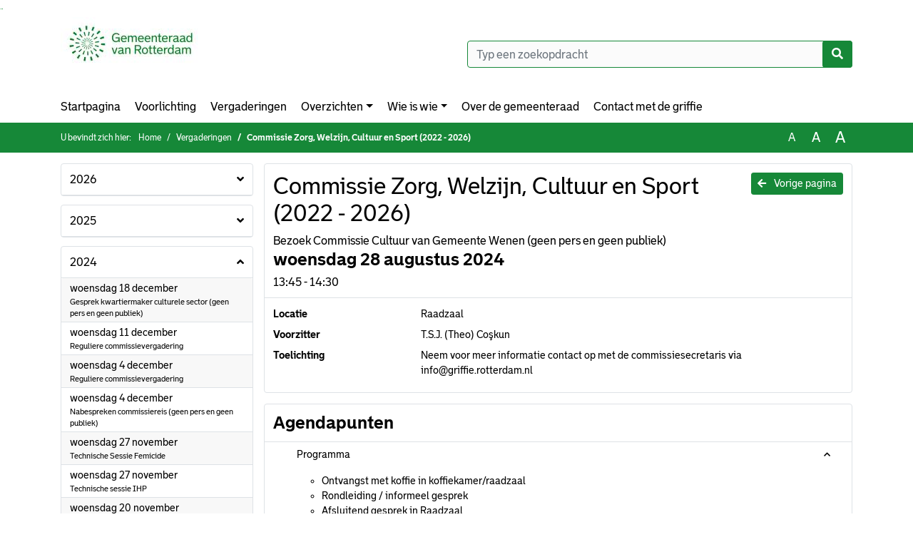

--- FILE ---
content_type: text/html; charset=utf-8
request_url: https://rotterdamraad.bestuurlijkeinformatie.nl/Agenda/Index/198f6cc4-48f2-488f-ba4d-e1cdbd140521
body_size: 49311
content:
<!DOCTYPE html>
<html lang="nl">
<head>
    <meta charset="utf-8" />
    <meta name="viewport" content="width=device-width, initial-scale=1.0">
    <title>Agenda RotterdamRaad - Commissie Zorg, Welzijn, Cultuur en Sport (2022 - 2026) Bezoek Commissie Cultuur van Gemeente Wenen (geen pers en geen publiek) woensdag 28 augustus 2024 13:45 - 14:30 - iBabs Publieksportaal</title>
    <link rel="SHORTCUT ICON" href="/favicon.svg?v=20210707" />
<link rel="icon" type="image/png" sizes="16x16" href="/Images/icons/ibabs/favicon-16x16.png?x46223">
<link rel="icon" type="image/png" sizes="32x32" href="/Images/icons/ibabs/favicon-32x32.png?x46223">
<link rel="icon" type="image/svg+xml" sizes="any" href="/favicon.svg?x46223">
<link rel="apple-touch-icon" href="/favicon.svg?x46223">
<link rel="apple-touch-icon" sizes="152x152" href="/Images/icons/ibabs/touch-icon-ipad.png?x46223">
<link rel="apple-touch-icon" sizes="167x167" href="/Images/icons/ibabs/touch-icon-ipad-retina.png?x46223">
<link rel="apple-touch-icon" sizes="180x180" href="/Images/icons/ibabs/touch-icon-iphone-retina.png?x46223">


    <link href="https://fonts.googleapis.com/css?family=Open+Sans:300,400,600,700,800" rel="stylesheet" />
    <link href="/Content/css?v=D-O9VFCAyJBB8XEPmMsnpG95XXUEHBJPXwTmEDlWT0I1" rel="stylesheet"/>

    <link href='/Content/cssparse?v=GwY4XHn5VbZxFlS8RAaRX5uQYXQffa-el0jQVsPNdzs1' rel='stylesheet' data-include-ie-parse />


<link href='/Content/Fonts/Bolder.css' rel='stylesheet' data-include-ie-parse />
<link href='/Base/SiteCss' rel='stylesheet' data-include-ie-parse />

    

    <script src="/Script/ApplicationInsights"></script>
</head>
<body data-site-name="RotterdamRaad">
    <div id="wrapper">
        <div class="skipcontent">
            <a href="#content" class="btn btn-ris sr-only sr-only-focusable" tabindex="0">Ga naar de inhoud van deze pagina</a>
            <a href="#search-input" class="btn btn-ris sr-only sr-only-focusable" tabindex="0">Ga naar het zoeken</a>
            <a href="#navigation" class="btn btn-ris sr-only sr-only-focusable" tabindex="0">Ga naar het menu</a>
        </div>
        <header id="header">
            <div class="container">
                <div class="row align-items-center">
                    <div class="col-left col-md-6">
                        <div class="d-flex justify-content-between align-items-center">
                            <div class="logo">
                                <a href="https://gemeenteraad.rotterdam.nl" id="logo" title="Navigeer naar https://gemeenteraad.rotterdam.nl">
                                        <img alt="Logo RotterdamRaad" src="[data-uri]" />
                                </a>
                            </div>
                            <div class="d-block d-md-none">
                                <button type="button" class="navbar-toggler collapsed" data-toggle="collapse" data-target="#navbar" aria-expanded="false" aria-controls="navbar">
                                    <span class="navbar-toggler-icon" aria-hidden="true"></span>
                                    <span class="navbar-toggler-text">Menu</span>
                                </button>
                            </div>
                        </div>
                    </div>
                    <div class="col-right col-md-6">
                        <div class="form-inline justify-content-end d-none d-md-flex search-box">
                            <label class="sr-only" for="search-input">Zoeken naar</label>
                            <input class="form-control input-search" id="search-input" name="search" type="text" placeholder="Typ een zoekopdracht" aria-label="Typ een zoekopdracht" data-search-url="/Search" />
                            <button class="btn btn-search" type="button" id="search-button" aria-label="Nu zoeken">
                                <i class="fas fa-search" aria-hidden="true"></i>
                            </button>
                        </div>
                    </div>
                </div>
            </div>
        </header>
        <nav id="navigation" class="navbar navbar-expand-md">
            <div class="container">
                <div id="navbar" class="collapse navbar-collapse">
                    <ul class="navbar-nav mr-auto">
                        <li class="nav-item" id="nav-item-dashboard">
                            <a href="/" class="nav-link">Startpagina</a>
                        </li>
                            <li class="nav-item" id="nav-item-custom-page-1">
                                <a href="/custompage1" class="nav-link">Voorlichting</a>
                            </li>
                        <li class="nav-item" id="nav-item-calendar">
                            <a href="/Calendar" class="nav-link">Vergaderingen</a>
                        </li>
                            <li class="nav-item dropdown" id="nav-item-report">
                                <a href="#" class="nav-link dropdown-toggle" data-toggle="dropdown" aria-haspopup="true" aria-expanded="false" id="nav-link-report">Overzichten</a>
                                <div class="dropdown-menu" aria-labelledby="nav-link-report">
                                    <a class="dropdown-item" href="/Reports">Overzichten</a>
                                        <a class="dropdown-item ml-md-3" href="/Reports/Details/04546df6-fe14-4b73-92f4-a01c16587aab">Actualiteiten</a>
                                        <a class="dropdown-item ml-md-3" href="/Reports/Details/f7307a5e-0e03-4360-a88a-c0b56202c747">Amendementen</a>
                                        <a class="dropdown-item ml-md-3" href="/Reports/Details/ed13ec46-0027-4992-b3ac-eaa1d8dcbdab">Besluiten</a>
                                        <a class="dropdown-item ml-md-3" href="/Reports/Details/a164b9e0-5669-4508-8669-fc94780c5131">Brieven B&amp;W</a>
                                        <a class="dropdown-item ml-md-3" href="/Reports/Details/cc77e6ed-9a79-47c8-aed9-98a87beb9e67">Burgerbrieven</a>
                                        <a class="dropdown-item ml-md-3" href="/Reports/Details/f477a1ec-3ab8-472f-9d4f-a1cb60fa3b88">Initiatiefvoorstellen</a>
                                        <a class="dropdown-item ml-md-3" href="/Reports/Details/a61fab39-bc62-464f-968d-db31925a66e5">Moties</a>
                                        <a class="dropdown-item ml-md-3" href="/Reports/Details/dc6a4581-0738-4d0c-ad90-072868a13572">Onderwerpdossiers</a>
                                        <a class="dropdown-item ml-md-3" href="/Reports/Details/a2ff8862-fec4-4526-bf5c-f9565f3d0026">Overige documenten t.b.v. de raad</a>
                                        <a class="dropdown-item ml-md-3" href="/Reports/Details/4a6cb9e4-2668-4729-852a-ddb3b3ea90d3">Raadsvoorstellen</a>
                                        <a class="dropdown-item ml-md-3" href="/Reports/Details/da9b533f-5f24-4f51-8567-19fe410f15d4">Schriftelijke vragen</a>
                                        <a class="dropdown-item ml-md-3" href="/Reports/Details/50e491e0-ac55-43b1-b0aa-cf6557da3f81">Themapagina&#39;s</a>
                                        <a class="dropdown-item ml-md-3" href="/Reports/Details/32881df4-b70b-4ede-942c-d4135415883f">Toezeggingen</a>
                                        <a class="dropdown-item ml-md-3" href="/Reports/Details/85c7d75a-22d0-497e-ae8e-8d993f41ed32">Wijkraadadviezen</a>
                                        <a class="dropdown-item ml-md-3" href="/Reports/Details/7e74e418-5882-42b5-8253-d28c2242c1ed">Archief ingekomen stukken raadsperiode 2018-2022</a>
                                </div>
                            </li>
                                                                                                        <li class="nav-item dropdown" id="nav-item-people">
                                    <a href="#" class="nav-link dropdown-toggle" data-toggle="dropdown" aria-haspopup="true" aria-expanded="false" id="nav-link-people">Wie is wie</a>
                                    <div class="dropdown-menu" aria-labelledby="nav-link-people">
                                        <a class="dropdown-item" href="/People">Wie is wie</a>
                                            <a class="dropdown-item ml-md-3" href="/People/Profiles/b744be9e-e131-4f79-848a-547e57a20dbc">Gemeenteraadsleden</a>
                                            <a class="dropdown-item ml-md-3" href="/People/Profiles/3b14aece-db27-4def-807c-e19cf7ad89b8">Burgercommissieleden</a>
                                    </div>
                                </li>
                                                                            <li class="nav-item" id="nav-item-help">
                                <a href="/Help" class="nav-link">Over de gemeenteraad</a>
                            </li>
                                                    <li class="nav-item" id="nav-item-contact">
                                <a href="/Contact" class="nav-link">Contact met de griffie </a>
                            </li>
                    </ul>
                </div>
            </div>
        </nav>
        <div id="mobile-searchbox" class="d-block d-md-none">
            <div class="container">
                <div class="row align-items-center">
                    <div class="col">
                        <div class="form-inline justify-content-end search-box">
                            <input class="form-control input-search" id="search-input-sm" name="search" type="text" placeholder="Typ een zoekopdracht" aria-label="Typ een zoekopdracht" data-search-url="/Search" />
                            <button class="btn btn-search" type="button" id="search-button-sm" aria-label="Nu zoeken">
                                <i class="fas fa-search" aria-hidden="true"></i>
                            </button>
                        </div>
                    </div>
                </div>
            </div>
        </div>
        <div id="breadcrumb">
            <div class="container">
                <nav class="navbar navbar-expand-md" aria-label="Kruimelpad">
                    <span class="breadcrumb-pre-text">
                        U bevindt zich hier:
                    </span>
                    <ol class="breadcrumb mr-auto">
                        <li class="breadcrumb-item">
                            <a href="/">Home</a>
                        </li>
                        
    <li class="breadcrumb-item">
        <a href="/Calendar">
            Vergaderingen
        </a>
    </li>
    <li class="breadcrumb-item active" aria-current="page">
        Commissie Zorg, Welzijn, Cultuur en Sport (2022 - 2026)
    </li>

                    </ol>
                    <div class="font-size">
                        <ul>
                            <li class="align-middle">
                                <button type="button" data-size="1.0" aria-label="Zet de tekst in de originele tekst grootte." aria-pressed="true">A</button>
                            </li>
                            <li class="align-middle">
                                <button type="button" data-size="1.2" aria-label="Vergroot de tekst met 20% ten opzichte van de originele tekst grootte." aria-pressed="false">A</button>
                            </li>
                            <li class="align-middle">
                                <button type="button" data-size="1.4" aria-label="Vergroot de tekst met 40% ten opzichte van de originele tekst grootte." aria-pressed="false">A</button>
                            </li>
                        </ul>
                    </div>
                </nav>
            </div>
        </div>
        <main id="content" class="d-flex">
            <div class="container d-flex align-items-stretch flex-fill">
                


<div class="row maincontent sidecontent-left flex-fill" >
    <aside class="col-md-3 col-lg-3" id="sidecontent-left">

<div class="widget">
    <div class="widgetLabel">
        <h2>
            <a role="button" 
               data-toggle="collapse" 
               href="#year2026" 
               aria-expanded="false" 
               aria-controls="year2026" 
               >
                2026
                <span class="collapse-icon float-right">
                    <i class="fa fa-angle-down"></i>
                </span>
            </a>
        </h2>
    </div>
    <div class="widgetContent">
        <ul class="list-group">
            <li class="clearfix agenda-year list-group-item">
                <div class="details collapse " id="year2026">
                    <ul class="list-group" data-agenda-url="/Agenda/RetrieveAgendasForYear?agendatypeId=100105939&amp;year=2026">
                        
                    </ul>
                </div>
            </li>
        </ul>
    </div>
</div>
<div class="widget">
    <div class="widgetLabel">
        <h2>
            <a role="button" 
               data-toggle="collapse" 
               href="#year2025" 
               aria-expanded="false" 
               aria-controls="year2025" 
               >
                2025
                <span class="collapse-icon float-right">
                    <i class="fa fa-angle-down"></i>
                </span>
            </a>
        </h2>
    </div>
    <div class="widgetContent">
        <ul class="list-group">
            <li class="clearfix agenda-year list-group-item">
                <div class="details collapse " id="year2025">
                    <ul class="list-group" data-agenda-url="/Agenda/RetrieveAgendasForYear?agendatypeId=100105939&amp;year=2025">
                        
                    </ul>
                </div>
            </li>
        </ul>
    </div>
</div>
<div class="widget">
    <div class="widgetLabel">
        <h2>
            <a role="button" 
               data-toggle="collapse" 
               href="#year2024" 
               aria-expanded="true" 
               aria-controls="year2024" 
               >
                2024
                <span class="collapse-icon float-right">
                    <i class="fa fa-angle-up"></i>
                </span>
            </a>
        </h2>
    </div>
    <div class="widgetContent">
        <ul class="list-group">
            <li class="clearfix agenda-year list-group-item">
                <div class="details collapse in show" id="year2024">
                    <ul class="list-group" data-agenda-url="/Agenda/RetrieveAgendasForYear?agendatypeId=100105939&amp;year=2024">
                            <li class="agenda-link list-group-item "
        >
        <a href="/Agenda/Index/c997c040-d59f-4b6a-b11b-4aaa0ac2cf05" >
            <div class="agenda-link-title">woensdag 18 december <span class="sr-only">2024</span></div>
                <div class="agenda-link-subtitle">Gesprek kwartiermaker culturele sector (geen pers en geen publiek)</div>
        </a>
    </li>
    <li class="agenda-link list-group-item "
        >
        <a href="/Agenda/Index/4faa5d7c-26f2-4afc-87ed-400d5f85ed66" >
            <div class="agenda-link-title">woensdag 11 december <span class="sr-only">2024</span></div>
                <div class="agenda-link-subtitle">Reguliere commissievergadering</div>
        </a>
    </li>
    <li class="agenda-link list-group-item "
        >
        <a href="/Agenda/Index/c7c2967c-dcf2-4143-a53c-11ce69d5c448" >
            <div class="agenda-link-title">woensdag 4 december <span class="sr-only">2024</span></div>
                <div class="agenda-link-subtitle">Reguliere commissievergadering</div>
        </a>
    </li>
    <li class="agenda-link list-group-item "
        >
        <a href="/Agenda/Index/df2ff946-8808-49de-876d-907e2f4c2b7a" >
            <div class="agenda-link-title">woensdag 4 december <span class="sr-only">2024</span></div>
                <div class="agenda-link-subtitle">Nabespreken commissiereis (geen pers en geen publiek)</div>
        </a>
    </li>
    <li class="agenda-link list-group-item "
        >
        <a href="/Agenda/Index/ac6a544f-4a65-4ae5-a1bb-e653b92f59a4" >
            <div class="agenda-link-title">woensdag 27 november <span class="sr-only">2024</span></div>
                <div class="agenda-link-subtitle">Technische Sessie Femicide</div>
        </a>
    </li>
    <li class="agenda-link list-group-item "
        >
        <a href="/Agenda/Index/5e665b5c-4303-4fb6-80ba-8df14ecf85e5" >
            <div class="agenda-link-title">woensdag 27 november <span class="sr-only">2024</span></div>
                <div class="agenda-link-subtitle">Technische sessie IHP</div>
        </a>
    </li>
    <li class="agenda-link list-group-item "
        >
        <a href="/Agenda/Index/8da84f23-0cba-4a0a-bb58-f986341f9a1f" >
            <div class="agenda-link-title">woensdag 20 november <span class="sr-only">2024</span></div>
                <div class="agenda-link-subtitle">Werkbezoek aan een wijkteam (geen pers en geen publiek)</div>
        </a>
    </li>
    <li class="agenda-link list-group-item "
        >
        <a href="/Agenda/Index/057c3a31-8ea5-4d10-9ef5-40074b6bd1d0" >
            <div class="agenda-link-title">woensdag 13 november <span class="sr-only">2024</span></div>
                <div class="agenda-link-subtitle">Reguliere commissievergadering</div>
        </a>
    </li>
    <li class="agenda-link list-group-item "
        >
        <a href="/Agenda/Index/cc3645cc-7139-4425-b4cb-2b64d8c5376c" >
            <div class="agenda-link-title">woensdag 23 oktober <span class="sr-only">2024</span></div>
                <div class="agenda-link-subtitle">Reguliere commissievergadering</div>
        </a>
    </li>
    <li class="agenda-link list-group-item "
        >
        <a href="/Agenda/Index/616b16ff-9346-40ab-b0ea-83525090ee11" >
            <div class="agenda-link-title">woensdag 16 oktober <span class="sr-only">2024</span></div>
                <div class="agenda-link-subtitle">Werkbezoek aan het nieuwe Rotterdamse kennis- en expertisecentrum Huiselijk Geweld, Seksueel Geweld en Kindermishandeling, Via225 (geen pers en geen publiek)</div>
        </a>
    </li>
    <li class="agenda-link list-group-item "
        >
        <a href="/Agenda/Index/55ce2ff8-4366-4b53-832b-67b80955ca4c" >
            <div class="agenda-link-title">woensdag 9 oktober <span class="sr-only">2024</span></div>
                <div class="agenda-link-subtitle">Reguliere commissievergadering</div>
        </a>
    </li>
    <li class="agenda-link list-group-item "
        >
        <a href="/Agenda/Index/66f48df6-e952-44b8-a999-e523c9710e34" >
            <div class="agenda-link-title">woensdag 2 oktober <span class="sr-only">2024</span></div>
                <div class="agenda-link-subtitle">Inspreekmoment Cultuurplanperiode</div>
        </a>
    </li>
    <li class="agenda-link list-group-item "
        >
        <a href="/Agenda/Index/7eb9cb83-1036-4811-9d84-a18cebad4cd5" >
            <div class="agenda-link-title">woensdag 25 september <span class="sr-only">2024</span></div>
                <div class="agenda-link-subtitle">Reguliere commissievergadering</div>
        </a>
    </li>
    <li class="agenda-link list-group-item "
        >
        <a href="/Agenda/Index/d4cad661-b01c-4c0d-917a-e9447badcb6a" >
            <div class="agenda-link-title">woensdag 25 september <span class="sr-only">2024</span></div>
                <div class="agenda-link-subtitle">Technische sessie RBOK</div>
        </a>
    </li>
    <li class="agenda-link list-group-item "
        >
        <a href="/Agenda/Index/eba0197a-0f79-4158-94d7-75e2d35fd6bf" >
            <div class="agenda-link-title">vrijdag 20 september <span class="sr-only">2024</span></div>
                <div class="agenda-link-subtitle">Commissiereis</div>
        </a>
    </li>
    <li class="agenda-link list-group-item "
        >
        <a href="/Agenda/Index/4796ee06-b0a9-42b9-938e-299e642d043f" >
            <div class="agenda-link-title">donderdag 19 september <span class="sr-only">2024</span></div>
                <div class="agenda-link-subtitle">Commissiereis</div>
        </a>
    </li>
    <li class="agenda-link list-group-item "
        >
        <a href="/Agenda/Index/4038b109-de77-45f9-b835-9a6bf702b1ed" >
            <div class="agenda-link-title">woensdag 18 september <span class="sr-only">2024</span></div>
                <div class="agenda-link-subtitle">Commissiereis</div>
        </a>
    </li>
    <li class="agenda-link list-group-item "
        >
        <a href="/Agenda/Index/77165517-92fe-4abb-9cbc-014c118d2a54" >
            <div class="agenda-link-title">dinsdag 17 september <span class="sr-only">2024</span></div>
                <div class="agenda-link-subtitle">Commissiereis</div>
        </a>
    </li>
    <li class="agenda-link list-group-item "
        >
        <a href="/Agenda/Index/73015cc3-68f4-4236-8c99-7ead6a042561" >
            <div class="agenda-link-title">maandag 16 september <span class="sr-only">2024</span></div>
                <div class="agenda-link-subtitle">Commissiereis</div>
        </a>
    </li>
    <li class="agenda-link list-group-item "
        >
        <a href="/Agenda/Index/e37fd92b-6eb9-43e8-8a86-888e4452832d" >
            <div class="agenda-link-title">woensdag 11 september <span class="sr-only">2024</span></div>
                <div class="agenda-link-subtitle">Werkbezoek nieuwe locatie Nederlands Fotomuseum (geen pers en geen publiek)</div>
        </a>
    </li>
    <li class="agenda-link list-group-item "
        >
        <a href="/Agenda/Index/127d28c3-f252-4373-a417-b9de56175e44" >
            <div class="agenda-link-title">woensdag 4 september <span class="sr-only">2024</span></div>
                <div class="agenda-link-subtitle">Besloten sessie met wethouder Buijt (geen pers en geen publiek)</div>
        </a>
    </li>
    <li class="agenda-link list-group-item "
        >
        <a href="/Agenda/Index/7da6f026-6fe6-406d-a5a7-f3c1bf6ed35d" >
            <div class="agenda-link-title">woensdag 4 september <span class="sr-only">2024</span></div>
                <div class="agenda-link-subtitle">Reguliere commissievergadering</div>
        </a>
    </li>
    <li class="agenda-link list-group-item "
        >
        <a href="/Agenda/Index/3da184f7-663a-45da-9989-84027775c12f" >
            <div class="agenda-link-title">woensdag 4 september <span class="sr-only">2024</span></div>
                <div class="agenda-link-subtitle">Technische sessie Cultuurplanadvies</div>
        </a>
    </li>
    <li class="agenda-link list-group-item "
        >
        <a href="/Agenda/Index/110f0dff-19b4-4ff0-ba90-9c172ee16730" >
            <div class="agenda-link-title">woensdag 28 augustus <span class="sr-only">2024</span></div>
                <div class="agenda-link-subtitle">Reguliere commissievergadering</div>
        </a>
    </li>
    <li class="agenda-link list-group-item active"
        aria-current=&quot;page&quot;>
        <a href="/Agenda/Index/198f6cc4-48f2-488f-ba4d-e1cdbd140521" >
            <div class="agenda-link-title">woensdag 28 augustus <span class="sr-only">2024</span></div>
                <div class="agenda-link-subtitle">Bezoek Commissie Cultuur van Gemeente Wenen (geen pers en geen publiek)</div>
        </a>
    </li>
    <li class="agenda-link list-group-item "
        >
        <a href="/Agenda/Index/ac808214-25e3-4cb1-b03f-90ab718dd3fc" >
            <div class="agenda-link-title">zaterdag 10 augustus <span class="sr-only">2024</span></div>
                <div class="agenda-link-subtitle">Werkbezoek Blijdorp Festival (geen pers en geen publiek)</div>
        </a>
    </li>
    <li class="agenda-link list-group-item "
        >
        <a href="/Agenda/Index/b33e187b-2a59-4c88-9ff5-9fb5fa148211" >
            <div class="agenda-link-title">vrijdag 9 augustus <span class="sr-only">2024</span></div>
                <div class="agenda-link-subtitle">Werkbezoek Blijdorp Festival (geen pers en geen publiek)</div>
        </a>
    </li>
    <li class="agenda-link list-group-item "
        >
        <a href="/Agenda/Index/63523029-ddad-49fd-acc3-e3fc255bf702" >
            <div class="agenda-link-title">woensdag 17 juli <span class="sr-only">2024</span></div>
                <div class="agenda-link-subtitle">Technische sessie Cultuurplanadvies 2025-2028</div>
        </a>
    </li>
    <li class="agenda-link list-group-item "
        >
        <a href="/Agenda/Index/3232796f-124c-491d-bbb8-4b84fbd16ea0" >
            <div class="agenda-link-title">donderdag 4 juli <span class="sr-only">2024</span></div>
                <div class="agenda-link-subtitle">Gesprek Woordvoerders Cultuur met het Kernteam Transitie Culturele Sector (geen pers en publiek)</div>
        </a>
    </li>
    <li class="agenda-link list-group-item "
        >
        <a href="/Agenda/Index/0f64d555-018d-48ea-93bd-8315e88b06ed" >
            <div class="agenda-link-title">woensdag 3 juli <span class="sr-only">2024</span></div>
                <div class="agenda-link-subtitle">Reguliere commissievergadering</div>
        </a>
    </li>
    <li class="agenda-link list-group-item "
        >
        <a href="/Agenda/Index/e844074e-1c61-4064-9425-f8b1c987aa8a" >
            <div class="agenda-link-title">woensdag 26 juni <span class="sr-only">2024</span></div>
                <div class="agenda-link-subtitle">Reguliere commissievergadering</div>
        </a>
    </li>
    <li class="agenda-link list-group-item "
        >
        <a href="/Agenda/Index/33fc7a2d-0046-425c-93f8-7b9cbf2a853a" >
            <div class="agenda-link-title">vrijdag 21 juni <span class="sr-only">2024</span></div>
                <div class="agenda-link-subtitle">Werkbezoek Boothstock / Kidsstock (geen pers en publiek)</div>
        </a>
    </li>
    <li class="agenda-link list-group-item "
        >
        <a href="/Agenda/Index/3aedd368-8570-48d6-8e5e-98f3b1c1361a" >
            <div class="agenda-link-title">donderdag 20 juni <span class="sr-only">2024</span></div>
                <div class="agenda-link-subtitle">Werkbezoek Boothstock / Kidsstock (geen pers en publiek)</div>
        </a>
    </li>
    <li class="agenda-link list-group-item "
        >
        <a href="/Agenda/Index/881aed6e-857a-4d29-b332-9a86f4daa8f0" >
            <div class="agenda-link-title">zaterdag 15 juni <span class="sr-only">2024</span></div>
                <div class="agenda-link-subtitle">Werkbezoek Boothstock / Kidsstock (geen pers en publiek)</div>
        </a>
    </li>
    <li class="agenda-link list-group-item "
        >
        <a href="/Agenda/Index/377353ba-daa0-48b4-8792-b4f5ee2f1278" >
            <div class="agenda-link-title">vrijdag 14 juni <span class="sr-only">2024</span></div>
                <div class="agenda-link-subtitle">Werkbezoek Boothstock / Kidsstock (geen pers en publiek)</div>
        </a>
    </li>
    <li class="agenda-link list-group-item "
        >
        <a href="/Agenda/Index/1edc7dfb-75f6-4368-9152-ceb92714959e" >
            <div class="agenda-link-title">woensdag 12 juni <span class="sr-only">2024</span></div>
                <div class="agenda-link-subtitle">werkbezoek/expertmeeting sociaal ondernemers en de aanbieders Zorg en Welzijn</div>
        </a>
    </li>
    <li class="agenda-link list-group-item "
        >
        <a href="/Agenda/Index/f52be53e-7046-492f-b529-b8a1d5cbd58b" >
            <div class="agenda-link-title">woensdag 5 juni <span class="sr-only">2024</span></div>
                <div class="agenda-link-subtitle">Reguliere commissievergadering</div>
        </a>
    </li>
    <li class="agenda-link list-group-item "
        >
        <a href="/Agenda/Index/ad9dd399-ef1b-46c4-8710-c1c43d09387d" >
            <div class="agenda-link-title">woensdag 29 mei <span class="sr-only">2024</span></div>
                <div class="agenda-link-subtitle">Werkbezoek aan Natuurstad (zonder pers en publiek)</div>
        </a>
    </li>
    <li class="agenda-link list-group-item "
        >
        <a href="/Agenda/Index/f15b4655-e034-4802-bf88-c552ad65981d" >
            <div class="agenda-link-title">woensdag 22 mei <span class="sr-only">2024</span></div>
                <div class="agenda-link-subtitle">Reguliere commissievergadering</div>
        </a>
    </li>
    <li class="agenda-link list-group-item "
        >
        <a href="/Agenda/Index/42738618-f42a-426b-8952-dcb45c440b14" >
            <div class="agenda-link-title">woensdag 22 mei <span class="sr-only">2024</span></div>
                <div class="agenda-link-subtitle">Technische sessie Raadsmonitor (over de cijfers heel 2023)</div>
        </a>
    </li>
    <li class="agenda-link list-group-item "
        >
        <a href="/Agenda/Index/727d2634-1ded-4e81-87dc-8e236050c896" >
            <div class="agenda-link-title">woensdag 15 mei <span class="sr-only">2024</span></div>
                <div class="agenda-link-subtitle">Reguliere Commissievergadering</div>
        </a>
    </li>
    <li class="agenda-link list-group-item "
        >
        <a href="/Agenda/Index/559b0dbd-650e-44b7-9168-d88177e75f99" >
            <div class="agenda-link-title">woensdag 15 mei <span class="sr-only">2024</span></div>
                <div class="agenda-link-subtitle">Reguliere commissievergadering</div>
        </a>
    </li>
    <li class="agenda-link list-group-item "
        >
        <a href="/Agenda/Index/e1620ffc-3935-442d-9605-f26c57c25189" >
            <div class="agenda-link-title">woensdag 15 mei <span class="sr-only">2024</span></div>
                <div class="agenda-link-subtitle">Technische sessie Nieuwe Cultuurplan</div>
        </a>
    </li>
    <li class="agenda-link list-group-item "
        >
        <a href="/Agenda/Index/2307f977-6d0f-4815-a820-b065cda3fc12" >
            <div class="agenda-link-title">woensdag 17 april <span class="sr-only">2024</span></div>
                <div class="agenda-link-subtitle">Reguliere commissievergadering</div>
        </a>
    </li>
    <li class="agenda-link list-group-item "
        >
        <a href="/Agenda/Index/66e98a2e-0cd7-4c0c-ae58-78fc57b0050a" >
            <div class="agenda-link-title">woensdag 10 april <span class="sr-only">2024</span></div>
                <div class="agenda-link-subtitle">Reguliere commissievergadering</div>
        </a>
    </li>
    <li class="agenda-link list-group-item "
        >
        <a href="/Agenda/Index/08e24207-4e78-4d3d-87a7-d86e57653b5a" >
            <div class="agenda-link-title">woensdag 10 april <span class="sr-only">2024</span></div>
                <div class="agenda-link-subtitle">100 dagen gesprek Kwartiermaker (geen pers en publiek)</div>
        </a>
    </li>
    <li class="agenda-link list-group-item "
        >
        <a href="/Agenda/Index/9d1cb274-72ae-4e65-80eb-93fbe23e1d0f" >
            <div class="agenda-link-title">woensdag 27 maart <span class="sr-only">2024</span></div>
                <div class="agenda-link-subtitle">Reguliere commissievergadering</div>
        </a>
    </li>
    <li class="agenda-link list-group-item "
        >
        <a href="/Agenda/Index/1b6bca8f-63ed-4036-8e18-2ef3493b44b4" >
            <div class="agenda-link-title">woensdag 20 maart <span class="sr-only">2024</span></div>
                <div class="agenda-link-subtitle">Reguliere commissievergadering</div>
        </a>
    </li>
    <li class="agenda-link list-group-item "
        >
        <a href="/Agenda/Index/7dd3eff7-698d-4ec8-bf93-c627c2f2c7a9" >
            <div class="agenda-link-title">woensdag 20 maart <span class="sr-only">2024</span></div>
                <div class="agenda-link-subtitle">Technische Sessie IZA (SPUK-gelden) en GALA</div>
        </a>
    </li>
    <li class="agenda-link list-group-item "
        >
        <a href="/Agenda/Index/71dae15f-53aa-48dd-b6b3-befba0bbcd8e" >
            <div class="agenda-link-title">woensdag 6 maart <span class="sr-only">2024</span></div>
                <div class="agenda-link-subtitle">Gesprek tussen Jongeren en de Commissieleden (Geen pers en publiek)</div>
        </a>
    </li>
    <li class="agenda-link list-group-item "
        >
        <a href="/Agenda/Index/04423be8-2593-4ece-a486-bd9d0a896f8d" >
            <div class="agenda-link-title">woensdag 6 maart <span class="sr-only">2024</span></div>
                <div class="agenda-link-subtitle">VERVALLEN Reguliere commissievergadering</div>
        </a>
    </li>
    <li class="agenda-link list-group-item "
        >
        <a href="/Agenda/Index/463b62ab-6f9b-4a13-97a2-21f3f8554a5a" >
            <div class="agenda-link-title">woensdag 28 februari <span class="sr-only">2024</span></div>
                <div class="agenda-link-subtitle">Reguliere commissievergadering</div>
        </a>
    </li>
    <li class="agenda-link list-group-item "
        >
        <a href="/Agenda/Index/ea72cb10-59d7-4c16-8a60-21b1e6fd176e" >
            <div class="agenda-link-title">woensdag 28 februari <span class="sr-only">2024</span></div>
                <div class="agenda-link-subtitle">Technische sessie Nieuwe Raadsmonitor Zorg</div>
        </a>
    </li>
    <li class="agenda-link list-group-item "
        >
        <a href="/Agenda/Index/de179fc7-4886-4f39-a17f-a5e84b0c2024" >
            <div class="agenda-link-title">woensdag 14 februari <span class="sr-only">2024</span></div>
                <div class="agenda-link-subtitle">Werkbezoek op Zuid Boijmans van Beuningen (geen pers en publiek)</div>
        </a>
    </li>
    <li class="agenda-link list-group-item "
        >
        <a href="/Agenda/Index/cfb974b3-395b-4272-a846-55c59d884749" >
            <div class="agenda-link-title">woensdag 7 februari <span class="sr-only">2024</span></div>
                <div class="agenda-link-subtitle">Reguliere commissievergadering</div>
        </a>
    </li>
    <li class="agenda-link list-group-item "
        >
        <a href="/Agenda/Index/9fb4ab90-40c8-4229-9872-db6521d5f1a0" >
            <div class="agenda-link-title">woensdag 31 januari <span class="sr-only">2024</span></div>
                <div class="agenda-link-subtitle">Reguliere commissievergadering</div>
        </a>
    </li>
    <li class="agenda-link list-group-item "
        >
        <a href="/Agenda/Index/6fccb72d-3b8e-4c98-b240-f3d579908a31" >
            <div class="agenda-link-title">woensdag 31 januari <span class="sr-only">2024</span></div>
                <div class="agenda-link-subtitle">Opvolgingsonderzoek Rekenkamer Rotterdam “Doorwerken aan Dakloosheid”</div>
        </a>
    </li>
    <li class="agenda-link list-group-item "
        >
        <a href="/Agenda/Index/b531ae85-6b4c-4d09-a0ad-d7a231363897" >
            <div class="agenda-link-title">woensdag 17 januari <span class="sr-only">2024</span></div>
                <div class="agenda-link-subtitle">Reguliere commissievergadering</div>
        </a>
    </li>
    <li class="agenda-link list-group-item "
        >
        <a href="/Agenda/Index/898554d5-d9cb-4b72-ba19-da489e7d4b18" >
            <div class="agenda-link-title">woensdag 10 januari <span class="sr-only">2024</span></div>
                <div class="agenda-link-subtitle">Reguliere commissievergadering</div>
        </a>
    </li>
    <li class="agenda-link list-group-item "
        >
        <a href="/Agenda/Index/89c9369e-97da-4ee6-b4d6-40bf0b06dcb2" >
            <div class="agenda-link-title">woensdag 10 januari <span class="sr-only">2024</span></div>
                <div class="agenda-link-subtitle">Technische sessie Aanbestedingsbeleid Zorg en Welzijn </div>
        </a>
    </li>

                    </ul>
                </div>
            </li>
        </ul>
    </div>
</div>
<div class="widget">
    <div class="widgetLabel">
        <h2>
            <a role="button" 
               data-toggle="collapse" 
               href="#year2023" 
               aria-expanded="false" 
               aria-controls="year2023" 
               >
                2023
                <span class="collapse-icon float-right">
                    <i class="fa fa-angle-down"></i>
                </span>
            </a>
        </h2>
    </div>
    <div class="widgetContent">
        <ul class="list-group">
            <li class="clearfix agenda-year list-group-item">
                <div class="details collapse " id="year2023">
                    <ul class="list-group" data-agenda-url="/Agenda/RetrieveAgendasForYear?agendatypeId=100105939&amp;year=2023">
                        
                    </ul>
                </div>
            </li>
        </ul>
    </div>
</div>
<div class="widget">
    <div class="widgetLabel">
        <h2>
            <a role="button" 
               data-toggle="collapse" 
               href="#year2022" 
               aria-expanded="false" 
               aria-controls="year2022" 
               >
                2022
                <span class="collapse-icon float-right">
                    <i class="fa fa-angle-down"></i>
                </span>
            </a>
        </h2>
    </div>
    <div class="widgetContent">
        <ul class="list-group">
            <li class="clearfix agenda-year list-group-item">
                <div class="details collapse " id="year2022">
                    <ul class="list-group" data-agenda-url="/Agenda/RetrieveAgendasForYear?agendatypeId=100105939&amp;year=2022">
                        
                    </ul>
                </div>
            </li>
        </ul>
    </div>
</div>    </aside>
    <section class="col-md-9 maincontent" id="maincontent" >
            <div class="row">
        <div class="box col">
            <div class="box-inner">
                <div class="box-header">
                    <a id="backButton" href="#" class="d-none d-md-block btn-sm btn-ris float-md-right"><i class="fas fa-arrow-left"></i> Vorige pagina</a>
                    <h1 >Commissie Zorg, Welzijn, Cultuur en Sport (2022 - 2026)</h1>
                        <div>Bezoek Commissie Cultuur van Gemeente Wenen (geen pers en geen publiek)</div>
                    <h2 >woensdag 28 augustus 2024</h2>
                    <div class="heading3">13:45 - 14:30</div>
                </div>
                <div class="box-content box-padding">
                    <dl class="row">
                            <dt class="col-sm-3">Locatie</dt>
                            <dd class="col-sm-9" ><p>Raadzaal</p></dd>
                                                    <dt class="col-sm-3">Voorzitter</dt>
                            <dd class="col-sm-9" >T.S.J. (Theo) Coşkun</dd>
                                                
                            <dt class="col-sm-3">Toelichting</dt>
                            <dd class="col-sm-9">
                                <p>Neem voor meer informatie contact op met de commissiesecretaris via info@griffie.rotterdam.nl</p>
                            </dd>

                    </dl>
                </div>
            </div>
        </div>
    </div>
        <div class="row">
    <div class="box col">
        <div class="box-inner">
            <div class="box-header">
                <h2>Agendapunten</h2>
                <button class="btn btn-ibo float-right" style="display: none;">
                    <i class="fa fa-download"></i>
                </button>
            </div>
            <div class="box-content">
                <div class="box-content-collapse panel-group" id="agendaitems">
                    <ol>
                            <li>
                                <div class="panel panel-default agenda-item" id="c0c1ac32-05f6-4c6f-b6dd-11cd539da42f" >
    <div class="panel-heading large" id="heading-c0c1ac32-05f6-4c6f-b6dd-11cd539da42f">
        <div class="d-flex">
            <div class="panel-id"></div>
                <h3 class="panel-title">
                    <button class="arrow-right" type="button" aria-expanded="true" aria-controls="collapse-c0c1ac32-05f6-4c6f-b6dd-11cd539da42f">
                        <span class="panel-title-label" >
                            Programma
                        </span>
                    </button>
                </h3>
        </div>
    </div>
        <div id="collapse-c0c1ac32-05f6-4c6f-b6dd-11cd539da42f" class="panel-collapse collapse show" aria-labelledby="heading-c0c1ac32-05f6-4c6f-b6dd-11cd539da42f">
            <div class="panel-body">
                    <div class="row odd">
                        <div class="col-12 text" >
                            <ul>
<li>Ontvangst met koffie in koffiekamer/raadzaal</li>
<li>Rondleiding / informeel gesprek</li>
<li>Afsluitend gesprek in Raadzaal</li>
</ul>
                        </div>
                    </div>
                                                                

            </div>
        </div>
</div>
                            </li>
                    </ol>
                </div>
            </div>
        </div>
    </div>
</div>    </section>
</div>



            </div>
        </main>
                <footer id="footer-new">
                    <div class="container">
                        <div class="row justify-content-end align-items-start">
                            <div class="box mb-0 col-md-auto">
                                <div class="box-inner">
                                    <div class="box-content p-0 py-1">
                                        <ul class="list-group list-group-horizontal">
                                            <li class="list-group-item">
                                                <span>
                                                    <a href="https://www.ibabs.com">
                                                        iBabs Vergadermanagement
                                                        <i class="fas fa-external-link-alt"></i>
                                                    </a>
                                                </span>
                                            </li>
                                            <li class="list-group-item">
                                                <span>
                                                    <a href=https://portal.ibabs.eu/>
                                                        Inloggen
                                                    <i class="fas fa-external-link-alt"></i>
                                                </a>
                                            </span>
                                        </li>
                                    </ul>
                                </div>
                            </div>
                        </div>
                    </div>
                </div>
            </footer>

    </div>

    <script src="/scripts/main?v=SDmdJPFWYVtiHAVxF5L92qFNg_GOg_MwVJSeRDGENZQ1"></script>

    <script src="/scripts/localization/nl?v=meRI3Lzz9Ko3fJUOcqRMr0B15-3iMzakUQ7OHp8nYy81"></script>

    <script src="/Scripts/views/layout.js"></script>


    <script type='module' src='/lib/duetds-datepicker/duet.esm.js'></script>

    <script nomodule src='/lib/duetds-datepicker/duet.js'></script>


    
<script src="/scripts/agenda?v=Ob3l38dH78pTzxuYsLdgkGVJ0J-vKRwYBPkl96e7PRI1"></script>

</body>
</html>
